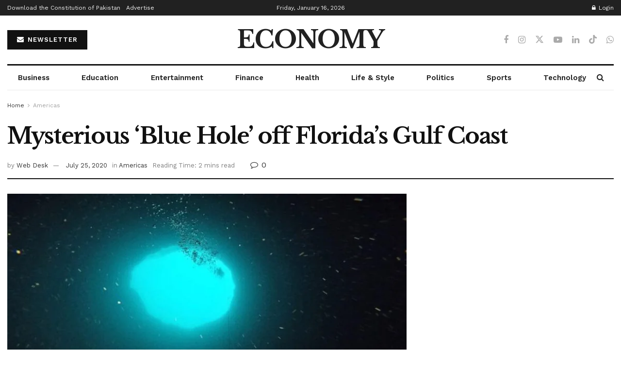

--- FILE ---
content_type: text/html; charset=utf-8
request_url: https://www.google.com/recaptcha/api2/aframe
body_size: 267
content:
<!DOCTYPE HTML><html><head><meta http-equiv="content-type" content="text/html; charset=UTF-8"></head><body><script nonce="lC8xdE_gXV0tU3d_UBKuWg">/** Anti-fraud and anti-abuse applications only. See google.com/recaptcha */ try{var clients={'sodar':'https://pagead2.googlesyndication.com/pagead/sodar?'};window.addEventListener("message",function(a){try{if(a.source===window.parent){var b=JSON.parse(a.data);var c=clients[b['id']];if(c){var d=document.createElement('img');d.src=c+b['params']+'&rc='+(localStorage.getItem("rc::a")?sessionStorage.getItem("rc::b"):"");window.document.body.appendChild(d);sessionStorage.setItem("rc::e",parseInt(sessionStorage.getItem("rc::e")||0)+1);localStorage.setItem("rc::h",'1768619367935');}}}catch(b){}});window.parent.postMessage("_grecaptcha_ready", "*");}catch(b){}</script></body></html>